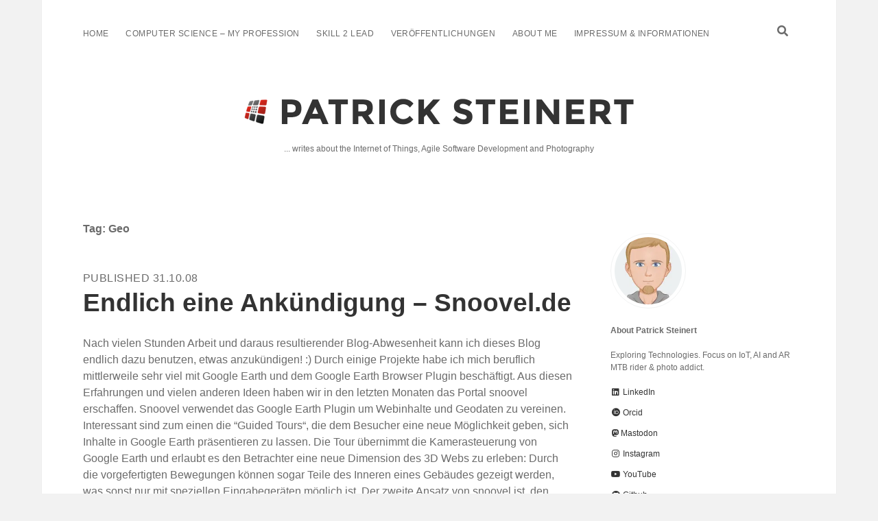

--- FILE ---
content_type: text/html; charset=UTF-8
request_url: https://www.patricksteinert.de/tag/geo/
body_size: 9120
content:
<!DOCTYPE html>
<html lang="en-US">
<head>
<meta name='robots' content='index, follow, max-image-preview:large, max-snippet:-1, max-video-preview:-1' />
<style>img:is([sizes="auto" i], [sizes^="auto," i]) { contain-intrinsic-size: 3000px 1500px }</style>
<meta charset="UTF-8" />
<meta name="viewport" content="width=device-width, initial-scale=1" />
<meta name="template" content="Apex 1.40" />
<!-- This site is optimized with the Yoast SEO plugin v25.9 - https://yoast.com/wordpress/plugins/seo/ -->
<title>Geo Archive - Patrick Steinert</title>
<link rel="canonical" href="https://www.patricksteinert.de/tag/geo/" />
<meta property="og:locale" content="en_US" />
<meta property="og:type" content="article" />
<meta property="og:title" content="Geo Archive - Patrick Steinert" />
<meta property="og:url" content="https://www.patricksteinert.de/tag/geo/" />
<meta property="og:site_name" content="Patrick Steinert" />
<meta name="twitter:card" content="summary_large_image" />
<meta name="twitter:site" content="@marquies" />
<script type="application/ld+json" class="yoast-schema-graph">{"@context":"https://schema.org","@graph":[{"@type":"CollectionPage","@id":"https://www.patricksteinert.de/tag/geo/","url":"https://www.patricksteinert.de/tag/geo/","name":"Geo Archive - Patrick Steinert","isPartOf":{"@id":"https://www.patricksteinert.de/#website"},"breadcrumb":{"@id":"https://www.patricksteinert.de/tag/geo/#breadcrumb"},"inLanguage":"en-US"},{"@type":"BreadcrumbList","@id":"https://www.patricksteinert.de/tag/geo/#breadcrumb","itemListElement":[{"@type":"ListItem","position":1,"name":"Home","item":"https://www.patricksteinert.de/"},{"@type":"ListItem","position":2,"name":"Geo"}]},{"@type":"WebSite","@id":"https://www.patricksteinert.de/#website","url":"https://www.patricksteinert.de/","name":"Patrick Steinert","description":"... writes about the Internet of Things, Agile Software Development and Photography","publisher":{"@id":"https://www.patricksteinert.de/#/schema/person/0008f8ee2af9db97bcb73abb63266360"},"potentialAction":[{"@type":"SearchAction","target":{"@type":"EntryPoint","urlTemplate":"https://www.patricksteinert.de/?s={search_term_string}"},"query-input":{"@type":"PropertyValueSpecification","valueRequired":true,"valueName":"search_term_string"}}],"inLanguage":"en-US"},{"@type":["Person","Organization"],"@id":"https://www.patricksteinert.de/#/schema/person/0008f8ee2af9db97bcb73abb63266360","name":"Patrick Steinert","image":{"@type":"ImageObject","inLanguage":"en-US","@id":"https://www.patricksteinert.de/#/schema/person/image/","url":"https://www.patricksteinert.de/wordpress/wp-content/uploads/2024/12/P1488904_DxO-verlangert-Kopie.jpg","contentUrl":"https://www.patricksteinert.de/wordpress/wp-content/uploads/2024/12/P1488904_DxO-verlangert-Kopie.jpg","width":1838,"height":1031,"caption":"Patrick Steinert"},"logo":{"@id":"https://www.patricksteinert.de/#/schema/person/image/"},"sameAs":["http://www.patrickbreucking.de/"]}]}</script>
<!-- / Yoast SEO plugin. -->
<link rel="alternate" type="application/rss+xml" title="Patrick Steinert &raquo; Feed" href="https://www.patricksteinert.de/feed/" />
<link rel="alternate" type="application/rss+xml" title="Patrick Steinert &raquo; Comments Feed" href="https://www.patricksteinert.de/comments/feed/" />
<link rel="alternate" type="application/rss+xml" title="Patrick Steinert &raquo; Geo Tag Feed" href="https://www.patricksteinert.de/tag/geo/feed/" />
<script type="text/javascript">
/* <![CDATA[ */
window._wpemojiSettings = {"baseUrl":"https:\/\/s.w.org\/images\/core\/emoji\/16.0.1\/72x72\/","ext":".png","svgUrl":"https:\/\/s.w.org\/images\/core\/emoji\/16.0.1\/svg\/","svgExt":".svg","source":{"concatemoji":"https:\/\/www.patricksteinert.de\/wordpress\/wp-includes\/js\/wp-emoji-release.min.js?ver=6.8.2"}};
/*! This file is auto-generated */
!function(s,n){var o,i,e;function c(e){try{var t={supportTests:e,timestamp:(new Date).valueOf()};sessionStorage.setItem(o,JSON.stringify(t))}catch(e){}}function p(e,t,n){e.clearRect(0,0,e.canvas.width,e.canvas.height),e.fillText(t,0,0);var t=new Uint32Array(e.getImageData(0,0,e.canvas.width,e.canvas.height).data),a=(e.clearRect(0,0,e.canvas.width,e.canvas.height),e.fillText(n,0,0),new Uint32Array(e.getImageData(0,0,e.canvas.width,e.canvas.height).data));return t.every(function(e,t){return e===a[t]})}function u(e,t){e.clearRect(0,0,e.canvas.width,e.canvas.height),e.fillText(t,0,0);for(var n=e.getImageData(16,16,1,1),a=0;a<n.data.length;a++)if(0!==n.data[a])return!1;return!0}function f(e,t,n,a){switch(t){case"flag":return n(e,"\ud83c\udff3\ufe0f\u200d\u26a7\ufe0f","\ud83c\udff3\ufe0f\u200b\u26a7\ufe0f")?!1:!n(e,"\ud83c\udde8\ud83c\uddf6","\ud83c\udde8\u200b\ud83c\uddf6")&&!n(e,"\ud83c\udff4\udb40\udc67\udb40\udc62\udb40\udc65\udb40\udc6e\udb40\udc67\udb40\udc7f","\ud83c\udff4\u200b\udb40\udc67\u200b\udb40\udc62\u200b\udb40\udc65\u200b\udb40\udc6e\u200b\udb40\udc67\u200b\udb40\udc7f");case"emoji":return!a(e,"\ud83e\udedf")}return!1}function g(e,t,n,a){var r="undefined"!=typeof WorkerGlobalScope&&self instanceof WorkerGlobalScope?new OffscreenCanvas(300,150):s.createElement("canvas"),o=r.getContext("2d",{willReadFrequently:!0}),i=(o.textBaseline="top",o.font="600 32px Arial",{});return e.forEach(function(e){i[e]=t(o,e,n,a)}),i}function t(e){var t=s.createElement("script");t.src=e,t.defer=!0,s.head.appendChild(t)}"undefined"!=typeof Promise&&(o="wpEmojiSettingsSupports",i=["flag","emoji"],n.supports={everything:!0,everythingExceptFlag:!0},e=new Promise(function(e){s.addEventListener("DOMContentLoaded",e,{once:!0})}),new Promise(function(t){var n=function(){try{var e=JSON.parse(sessionStorage.getItem(o));if("object"==typeof e&&"number"==typeof e.timestamp&&(new Date).valueOf()<e.timestamp+604800&&"object"==typeof e.supportTests)return e.supportTests}catch(e){}return null}();if(!n){if("undefined"!=typeof Worker&&"undefined"!=typeof OffscreenCanvas&&"undefined"!=typeof URL&&URL.createObjectURL&&"undefined"!=typeof Blob)try{var e="postMessage("+g.toString()+"("+[JSON.stringify(i),f.toString(),p.toString(),u.toString()].join(",")+"));",a=new Blob([e],{type:"text/javascript"}),r=new Worker(URL.createObjectURL(a),{name:"wpTestEmojiSupports"});return void(r.onmessage=function(e){c(n=e.data),r.terminate(),t(n)})}catch(e){}c(n=g(i,f,p,u))}t(n)}).then(function(e){for(var t in e)n.supports[t]=e[t],n.supports.everything=n.supports.everything&&n.supports[t],"flag"!==t&&(n.supports.everythingExceptFlag=n.supports.everythingExceptFlag&&n.supports[t]);n.supports.everythingExceptFlag=n.supports.everythingExceptFlag&&!n.supports.flag,n.DOMReady=!1,n.readyCallback=function(){n.DOMReady=!0}}).then(function(){return e}).then(function(){var e;n.supports.everything||(n.readyCallback(),(e=n.source||{}).concatemoji?t(e.concatemoji):e.wpemoji&&e.twemoji&&(t(e.twemoji),t(e.wpemoji)))}))}((window,document),window._wpemojiSettings);
/* ]]> */
</script>
<style id='wp-emoji-styles-inline-css' type='text/css'>
img.wp-smiley, img.emoji {
display: inline !important;
border: none !important;
box-shadow: none !important;
height: 1em !important;
width: 1em !important;
margin: 0 0.07em !important;
vertical-align: -0.1em !important;
background: none !important;
padding: 0 !important;
}
</style>
<!-- <link rel='stylesheet' id='wp-block-library-css' href='https://www.patricksteinert.de/wordpress/wp-includes/css/dist/block-library/style.min.css?ver=6.8.2' type='text/css' media='all' /> -->
<link rel="stylesheet" type="text/css" href="//www.patricksteinert.de/wordpress/wp-content/cache/wpfc-minified/jxnwtaj4/c3q90.css" media="all"/>
<style id='classic-theme-styles-inline-css' type='text/css'>
/*! This file is auto-generated */
.wp-block-button__link{color:#fff;background-color:#32373c;border-radius:9999px;box-shadow:none;text-decoration:none;padding:calc(.667em + 2px) calc(1.333em + 2px);font-size:1.125em}.wp-block-file__button{background:#32373c;color:#fff;text-decoration:none}
</style>
<style id='global-styles-inline-css' type='text/css'>
:root{--wp--preset--aspect-ratio--square: 1;--wp--preset--aspect-ratio--4-3: 4/3;--wp--preset--aspect-ratio--3-4: 3/4;--wp--preset--aspect-ratio--3-2: 3/2;--wp--preset--aspect-ratio--2-3: 2/3;--wp--preset--aspect-ratio--16-9: 16/9;--wp--preset--aspect-ratio--9-16: 9/16;--wp--preset--color--black: #000000;--wp--preset--color--cyan-bluish-gray: #abb8c3;--wp--preset--color--white: #ffffff;--wp--preset--color--pale-pink: #f78da7;--wp--preset--color--vivid-red: #cf2e2e;--wp--preset--color--luminous-vivid-orange: #ff6900;--wp--preset--color--luminous-vivid-amber: #fcb900;--wp--preset--color--light-green-cyan: #7bdcb5;--wp--preset--color--vivid-green-cyan: #00d084;--wp--preset--color--pale-cyan-blue: #8ed1fc;--wp--preset--color--vivid-cyan-blue: #0693e3;--wp--preset--color--vivid-purple: #9b51e0;--wp--preset--gradient--vivid-cyan-blue-to-vivid-purple: linear-gradient(135deg,rgba(6,147,227,1) 0%,rgb(155,81,224) 100%);--wp--preset--gradient--light-green-cyan-to-vivid-green-cyan: linear-gradient(135deg,rgb(122,220,180) 0%,rgb(0,208,130) 100%);--wp--preset--gradient--luminous-vivid-amber-to-luminous-vivid-orange: linear-gradient(135deg,rgba(252,185,0,1) 0%,rgba(255,105,0,1) 100%);--wp--preset--gradient--luminous-vivid-orange-to-vivid-red: linear-gradient(135deg,rgba(255,105,0,1) 0%,rgb(207,46,46) 100%);--wp--preset--gradient--very-light-gray-to-cyan-bluish-gray: linear-gradient(135deg,rgb(238,238,238) 0%,rgb(169,184,195) 100%);--wp--preset--gradient--cool-to-warm-spectrum: linear-gradient(135deg,rgb(74,234,220) 0%,rgb(151,120,209) 20%,rgb(207,42,186) 40%,rgb(238,44,130) 60%,rgb(251,105,98) 80%,rgb(254,248,76) 100%);--wp--preset--gradient--blush-light-purple: linear-gradient(135deg,rgb(255,206,236) 0%,rgb(152,150,240) 100%);--wp--preset--gradient--blush-bordeaux: linear-gradient(135deg,rgb(254,205,165) 0%,rgb(254,45,45) 50%,rgb(107,0,62) 100%);--wp--preset--gradient--luminous-dusk: linear-gradient(135deg,rgb(255,203,112) 0%,rgb(199,81,192) 50%,rgb(65,88,208) 100%);--wp--preset--gradient--pale-ocean: linear-gradient(135deg,rgb(255,245,203) 0%,rgb(182,227,212) 50%,rgb(51,167,181) 100%);--wp--preset--gradient--electric-grass: linear-gradient(135deg,rgb(202,248,128) 0%,rgb(113,206,126) 100%);--wp--preset--gradient--midnight: linear-gradient(135deg,rgb(2,3,129) 0%,rgb(40,116,252) 100%);--wp--preset--font-size--small: 12px;--wp--preset--font-size--medium: 20px;--wp--preset--font-size--large: 21px;--wp--preset--font-size--x-large: 42px;--wp--preset--font-size--regular: 16px;--wp--preset--font-size--larger: 37px;--wp--preset--spacing--20: 0.44rem;--wp--preset--spacing--30: 0.67rem;--wp--preset--spacing--40: 1rem;--wp--preset--spacing--50: 1.5rem;--wp--preset--spacing--60: 2.25rem;--wp--preset--spacing--70: 3.38rem;--wp--preset--spacing--80: 5.06rem;--wp--preset--shadow--natural: 6px 6px 9px rgba(0, 0, 0, 0.2);--wp--preset--shadow--deep: 12px 12px 50px rgba(0, 0, 0, 0.4);--wp--preset--shadow--sharp: 6px 6px 0px rgba(0, 0, 0, 0.2);--wp--preset--shadow--outlined: 6px 6px 0px -3px rgba(255, 255, 255, 1), 6px 6px rgba(0, 0, 0, 1);--wp--preset--shadow--crisp: 6px 6px 0px rgba(0, 0, 0, 1);}:where(.is-layout-flex){gap: 0.5em;}:where(.is-layout-grid){gap: 0.5em;}body .is-layout-flex{display: flex;}.is-layout-flex{flex-wrap: wrap;align-items: center;}.is-layout-flex > :is(*, div){margin: 0;}body .is-layout-grid{display: grid;}.is-layout-grid > :is(*, div){margin: 0;}:where(.wp-block-columns.is-layout-flex){gap: 2em;}:where(.wp-block-columns.is-layout-grid){gap: 2em;}:where(.wp-block-post-template.is-layout-flex){gap: 1.25em;}:where(.wp-block-post-template.is-layout-grid){gap: 1.25em;}.has-black-color{color: var(--wp--preset--color--black) !important;}.has-cyan-bluish-gray-color{color: var(--wp--preset--color--cyan-bluish-gray) !important;}.has-white-color{color: var(--wp--preset--color--white) !important;}.has-pale-pink-color{color: var(--wp--preset--color--pale-pink) !important;}.has-vivid-red-color{color: var(--wp--preset--color--vivid-red) !important;}.has-luminous-vivid-orange-color{color: var(--wp--preset--color--luminous-vivid-orange) !important;}.has-luminous-vivid-amber-color{color: var(--wp--preset--color--luminous-vivid-amber) !important;}.has-light-green-cyan-color{color: var(--wp--preset--color--light-green-cyan) !important;}.has-vivid-green-cyan-color{color: var(--wp--preset--color--vivid-green-cyan) !important;}.has-pale-cyan-blue-color{color: var(--wp--preset--color--pale-cyan-blue) !important;}.has-vivid-cyan-blue-color{color: var(--wp--preset--color--vivid-cyan-blue) !important;}.has-vivid-purple-color{color: var(--wp--preset--color--vivid-purple) !important;}.has-black-background-color{background-color: var(--wp--preset--color--black) !important;}.has-cyan-bluish-gray-background-color{background-color: var(--wp--preset--color--cyan-bluish-gray) !important;}.has-white-background-color{background-color: var(--wp--preset--color--white) !important;}.has-pale-pink-background-color{background-color: var(--wp--preset--color--pale-pink) !important;}.has-vivid-red-background-color{background-color: var(--wp--preset--color--vivid-red) !important;}.has-luminous-vivid-orange-background-color{background-color: var(--wp--preset--color--luminous-vivid-orange) !important;}.has-luminous-vivid-amber-background-color{background-color: var(--wp--preset--color--luminous-vivid-amber) !important;}.has-light-green-cyan-background-color{background-color: var(--wp--preset--color--light-green-cyan) !important;}.has-vivid-green-cyan-background-color{background-color: var(--wp--preset--color--vivid-green-cyan) !important;}.has-pale-cyan-blue-background-color{background-color: var(--wp--preset--color--pale-cyan-blue) !important;}.has-vivid-cyan-blue-background-color{background-color: var(--wp--preset--color--vivid-cyan-blue) !important;}.has-vivid-purple-background-color{background-color: var(--wp--preset--color--vivid-purple) !important;}.has-black-border-color{border-color: var(--wp--preset--color--black) !important;}.has-cyan-bluish-gray-border-color{border-color: var(--wp--preset--color--cyan-bluish-gray) !important;}.has-white-border-color{border-color: var(--wp--preset--color--white) !important;}.has-pale-pink-border-color{border-color: var(--wp--preset--color--pale-pink) !important;}.has-vivid-red-border-color{border-color: var(--wp--preset--color--vivid-red) !important;}.has-luminous-vivid-orange-border-color{border-color: var(--wp--preset--color--luminous-vivid-orange) !important;}.has-luminous-vivid-amber-border-color{border-color: var(--wp--preset--color--luminous-vivid-amber) !important;}.has-light-green-cyan-border-color{border-color: var(--wp--preset--color--light-green-cyan) !important;}.has-vivid-green-cyan-border-color{border-color: var(--wp--preset--color--vivid-green-cyan) !important;}.has-pale-cyan-blue-border-color{border-color: var(--wp--preset--color--pale-cyan-blue) !important;}.has-vivid-cyan-blue-border-color{border-color: var(--wp--preset--color--vivid-cyan-blue) !important;}.has-vivid-purple-border-color{border-color: var(--wp--preset--color--vivid-purple) !important;}.has-vivid-cyan-blue-to-vivid-purple-gradient-background{background: var(--wp--preset--gradient--vivid-cyan-blue-to-vivid-purple) !important;}.has-light-green-cyan-to-vivid-green-cyan-gradient-background{background: var(--wp--preset--gradient--light-green-cyan-to-vivid-green-cyan) !important;}.has-luminous-vivid-amber-to-luminous-vivid-orange-gradient-background{background: var(--wp--preset--gradient--luminous-vivid-amber-to-luminous-vivid-orange) !important;}.has-luminous-vivid-orange-to-vivid-red-gradient-background{background: var(--wp--preset--gradient--luminous-vivid-orange-to-vivid-red) !important;}.has-very-light-gray-to-cyan-bluish-gray-gradient-background{background: var(--wp--preset--gradient--very-light-gray-to-cyan-bluish-gray) !important;}.has-cool-to-warm-spectrum-gradient-background{background: var(--wp--preset--gradient--cool-to-warm-spectrum) !important;}.has-blush-light-purple-gradient-background{background: var(--wp--preset--gradient--blush-light-purple) !important;}.has-blush-bordeaux-gradient-background{background: var(--wp--preset--gradient--blush-bordeaux) !important;}.has-luminous-dusk-gradient-background{background: var(--wp--preset--gradient--luminous-dusk) !important;}.has-pale-ocean-gradient-background{background: var(--wp--preset--gradient--pale-ocean) !important;}.has-electric-grass-gradient-background{background: var(--wp--preset--gradient--electric-grass) !important;}.has-midnight-gradient-background{background: var(--wp--preset--gradient--midnight) !important;}.has-small-font-size{font-size: var(--wp--preset--font-size--small) !important;}.has-medium-font-size{font-size: var(--wp--preset--font-size--medium) !important;}.has-large-font-size{font-size: var(--wp--preset--font-size--large) !important;}.has-x-large-font-size{font-size: var(--wp--preset--font-size--x-large) !important;}
:where(.wp-block-post-template.is-layout-flex){gap: 1.25em;}:where(.wp-block-post-template.is-layout-grid){gap: 1.25em;}
:where(.wp-block-columns.is-layout-flex){gap: 2em;}:where(.wp-block-columns.is-layout-grid){gap: 2em;}
:root :where(.wp-block-pullquote){font-size: 1.5em;line-height: 1.6;}
</style>
<!-- <link rel='stylesheet' id='justifiedGallery-css' href='https://www.patricksteinert.de/wordpress/wp-content/plugins/flickr-justified-gallery/css/justifiedGallery.min.css?ver=v3.6' type='text/css' media='all' /> -->
<!-- <link rel='stylesheet' id='flickrJustifiedGalleryWPPlugin-css' href='https://www.patricksteinert.de/wordpress/wp-content/plugins/flickr-justified-gallery/css/flickrJustifiedGalleryWPPlugin.css?ver=v3.6' type='text/css' media='all' /> -->
<!-- <link rel='stylesheet' id='ct-apex-style-css' href='https://www.patricksteinert.de/wordpress/wp-content/themes/apex/style.css?ver=6.8.2' type='text/css' media='all' /> -->
<link rel="stylesheet" type="text/css" href="//www.patricksteinert.de/wordpress/wp-content/cache/wpfc-minified/2p8m35b7/5y7h0.css" media="all"/>
<style id='ct-apex-style-inline-css' type='text/css'>
post-content.h2
{margin-top:25px;margin-bottom:20px;}
post-content.h3
{margin-top:25px;margin-bottom:20px;}
.post-content a:link, .post-content a:visited {color:rgb(167,34,34)}
.wp-block-button a:link, .wp-block-button a:visited {color:rgb(255,255,255)}
</style>
<!-- <link rel='stylesheet' id='ct-morning-child-style-css' href='https://www.patricksteinert.de/wordpress/wp-content/themes/morning/style.css?ver=6.8.2' type='text/css' media='all' /> -->
<!-- <link rel='stylesheet' id='ct-apex-font-awesome-css' href='https://www.patricksteinert.de/wordpress/wp-content/themes/apex/assets/font-awesome/css/all.min.css?ver=6.8.2' type='text/css' media='all' /> -->
<!-- <link rel='stylesheet' id='enlighterjs-css' href='https://www.patricksteinert.de/wordpress/wp-content/plugins/enlighter/cache/enlighterjs.min.css?ver=ovbngua31iBQLoT' type='text/css' media='all' /> -->
<!-- <link rel='stylesheet' id='__EPYT__style-css' href='https://www.patricksteinert.de/wordpress/wp-content/plugins/youtube-embed-plus/styles/ytprefs.min.css?ver=14.2.3' type='text/css' media='all' /> -->
<link rel="stylesheet" type="text/css" href="//www.patricksteinert.de/wordpress/wp-content/cache/wpfc-minified/f2s6m347/c3q90.css" media="all"/>
<style id='__EPYT__style-inline-css' type='text/css'>
.epyt-gallery-thumb {
width: 33.333%;
}
</style>
<script src='//www.patricksteinert.de/wordpress/wp-content/cache/wpfc-minified/22wwwiyw/c3q90.js' type="text/javascript"></script>
<!-- <script type="text/javascript" src="https://www.patricksteinert.de/wordpress/wp-includes/js/jquery/jquery.min.js?ver=3.7.1" id="jquery-core-js"></script> -->
<!-- <script type="text/javascript" src="https://www.patricksteinert.de/wordpress/wp-includes/js/jquery/jquery-migrate.min.js?ver=3.4.1" id="jquery-migrate-js"></script> -->
<!--[if IE 8]>
<script type="text/javascript" src="https://www.patricksteinert.de/wordpress/wp-content/themes/apex/js/build/html5shiv.min.js?ver=6.8.2" id="ct-apex-html5-shiv-js"></script>
<![endif]-->
<script type="text/javascript" id="__ytprefs__-js-extra">
/* <![CDATA[ */
var _EPYT_ = {"ajaxurl":"https:\/\/www.patricksteinert.de\/wordpress\/wp-admin\/admin-ajax.php","security":"ee30ed70f8","gallery_scrolloffset":"20","eppathtoscripts":"https:\/\/www.patricksteinert.de\/wordpress\/wp-content\/plugins\/youtube-embed-plus\/scripts\/","eppath":"https:\/\/www.patricksteinert.de\/wordpress\/wp-content\/plugins\/youtube-embed-plus\/","epresponsiveselector":"[\"iframe.__youtube_prefs_widget__\"]","epdovol":"1","version":"14.2.3","evselector":"iframe.__youtube_prefs__[src], iframe[src*=\"youtube.com\/embed\/\"], iframe[src*=\"youtube-nocookie.com\/embed\/\"]","ajax_compat":"","maxres_facade":"eager","ytapi_load":"never","pause_others":"","stopMobileBuffer":"1","facade_mode":"","not_live_on_channel":""};
/* ]]> */
</script>
<script src='//www.patricksteinert.de/wordpress/wp-content/cache/wpfc-minified/burwcsm/c3q90.js' type="text/javascript"></script>
<!-- <script type="text/javascript" src="https://www.patricksteinert.de/wordpress/wp-content/plugins/youtube-embed-plus/scripts/ytprefs.min.js?ver=14.2.3" id="__ytprefs__-js"></script> -->
<!-- <script type="text/javascript" src="https://www.patricksteinert.de/wordpress/wp-content/plugins/youtube-embed-plus/scripts/jquery.cookie.min.js?ver=14.2.3" id="__jquery_cookie__-js"></script> -->
<link rel="https://api.w.org/" href="https://www.patricksteinert.de/wp-json/" /><link rel="alternate" title="JSON" type="application/json" href="https://www.patricksteinert.de/wp-json/wp/v2/tags/43" /><link rel="EditURI" type="application/rsd+xml" title="RSD" href="https://www.patricksteinert.de/wordpress/xmlrpc.php?rsd" />
<meta name="generator" content="WordPress 6.8.2" />
<!-- Analytics by WP Statistics - https://wp-statistics.com -->
<link rel="icon" href="https://www.patricksteinert.de/wordpress/wp-content/uploads/2016/11/cropped-mylogo-32x32.png" sizes="32x32" />
<link rel="icon" href="https://www.patricksteinert.de/wordpress/wp-content/uploads/2016/11/cropped-mylogo-192x192.png" sizes="192x192" />
<link rel="apple-touch-icon" href="https://www.patricksteinert.de/wordpress/wp-content/uploads/2016/11/cropped-mylogo-180x180.png" />
<meta name="msapplication-TileImage" content="https://www.patricksteinert.de/wordpress/wp-content/uploads/2016/11/cropped-mylogo-270x270.png" />
<style type="text/css" id="wp-custom-css">
post-content.h2
{margin-top:25px;margin-bottom:20px;}
post-content.h3
{margin-top:25px;margin-bottom:20px;}
.post-content a:link, .post-content a:visited {color:rgb(167,34,34)}
.wp-block-button a:link, .wp-block-button a:visited {color:rgb(255,255,255)}		</style>
</head>
<body id="morning" class="archive tag tag-geo tag-43 wp-theme-apex wp-child-theme-morning">
<a class="skip-content" href="#main">Skip to content</a>
<div id="overflow-container" class="overflow-container">
<div id="max-width" class="max-width">
<header class="site-header" id="site-header" role="banner">
<div id="menu-primary-container" class="menu-primary-container">
<div id="menu-primary" class="menu-container menu-primary" role="navigation">
<nav class="menu"><ul id="menu-primary-items" class="menu-primary-items"><li id="menu-item-1179" class="menu-item menu-item-type-custom menu-item-object-custom menu-item-home menu-item-1179"><a href="https://www.patricksteinert.de/">Home</a></li>
<li id="menu-item-1432" class="menu-item menu-item-type-post_type menu-item-object-page menu-item-1432"><a href="https://www.patricksteinert.de/computer-science/">Computer Science &#8211; My Profession</a></li>
<li id="menu-item-2112" class="menu-item menu-item-type-post_type menu-item-object-page menu-item-2112"><a href="https://www.patricksteinert.de/skill-to-lead/">Skill 2 Lead</a></li>
<li id="menu-item-1747" class="menu-item menu-item-type-post_type menu-item-object-page menu-item-1747"><a href="https://www.patricksteinert.de/veroeffentlichungen-und-vortraege/">Veröffentlichungen</a></li>
<li id="menu-item-1182" class="menu-item menu-item-type-post_type menu-item-object-page menu-item-1182"><a href="https://www.patricksteinert.de/patricksteinert/">About me</a></li>
<li id="menu-item-1248" class="menu-item menu-item-type-post_type menu-item-object-page menu-item-1248"><a href="https://www.patricksteinert.de/impressum/">Impressum &#038; Informationen</a></li>
</ul></nav></div>
<div class='search-form-container'>
<button id="search-icon" class="search-icon">
<i class="fas fa-search"></i>
</button>
<form role="search" method="get" class="search-form" action="https://www.patricksteinert.de/">
<label class="screen-reader-text">Search</label>
<input type="search" class="search-field" placeholder="Search..." value="" name="s"
title="Search for:" tabindex="-1"/>
</form>
</div>									</div>
<button id="toggle-navigation" class="toggle-navigation">
<span class="screen-reader-text">open menu</span>
<svg width="24px" height="18px" viewBox="0 0 24 18" version="1.1" xmlns="http://www.w3.org/2000/svg" xmlns:xlink="http://www.w3.org/1999/xlink">
<g stroke="none" stroke-width="1" fill="none" fill-rule="evenodd">
<g transform="translate(-148.000000, -36.000000)" fill="#6B6B6B">
<g transform="translate(123.000000, 25.000000)">
<g transform="translate(25.000000, 11.000000)">
<rect x="0" y="16" width="24" height="2"></rect>
<rect x="0" y="8" width="24" height="2"></rect>
<rect x="0" y="0" width="24" height="2"></rect>
</g>
</g>
</g>
</g>
</svg>				</button>
<div id="title-container" class="title-container">
<div id='site-title' class='site-title'><a href='https://www.patricksteinert.de'><span class='screen-reader-text'>Patrick Steinert</span><img class='logo' src='https://www.patricksteinert.de/wordpress/wp-content/uploads/2016/11/mylogo2.png' alt='Patrick Steinert' /></a></div>					<p class="tagline">... writes about the Internet of Things, Agile Software Development and Photography</p>				</div>
</header>
<section id="main" class="main" role="main">
<div class='archive-header'>
<h1>
Tag: <span>Geo</span>	</h1>
</div><div id="loop-container" class="loop-container">
<div class="post-166 post type-post status-publish format-standard hentry category-web-3d tag-geo tag-gonicus tag-google tag-snoovel entry">
<article>
<div class="post-container">
<div class='post-header'>
<span class="post-date">
Published 31.10.08				</span>
<h2 class='post-title'>
<a href="https://www.patricksteinert.de/technology/web-3d/endlich-eine-ankundigung-snoovelde/">Endlich eine Ankündigung &#8211; Snoovel.de</a>
</h2>
</div>
<div class="post-content">
<p>Nach vielen Stunden Arbeit und daraus resultierender Blog-Abwesenheit kann ich dieses Blog endlich dazu benutzen, etwas anzukündigen! :) Durch einige Projekte habe ich mich beruflich mittlerweile sehr viel mit Google Earth und dem Google Earth Browser Plugin beschäftigt. Aus diesen Erfahrungen und vielen anderen Ideen haben wir in den letzten Monaten das Portal snoovel erschaffen. Snoovel verwendet das Google Earth Plugin um Webinhalte und Geodaten zu vereinen. Interessant sind zum einen die &#8220;Guided Tours&#8220;, die dem Besucher eine neue Möglichkeit geben, sich Inhalte in Google Earth präsentieren zu lassen. Die Tour übernimmt die Kamerasteuerung von Google Earth und erlaubt es den Betrachter eine neue Dimension des 3D Webs zu erleben: Durch die vorgefertigten Bewegungen können sogar Teile des Inneren eines Gebäudes gezeigt werden, was sonst nur mit speziellen Eingabegeräten möglich ist. Der zweite Ansatz von snoovel ist, den Benutzer selbst Touren erstellen zu lassen. Im derzeitigen Stadium kann der Benutzer&#8230;</p>
<div class="more-link-wrapper"><a class="more-link" href="https://www.patricksteinert.de/technology/web-3d/endlich-eine-ankundigung-snoovelde/">Continue reading<span class="screen-reader-text">Endlich eine Ankündigung &#8211; Snoovel.de</span></a></div>
<span class="comments-link">
<i class="fas fa-comment" title="comment icon" aria-hidden="true"></i>
<a href="https://www.patricksteinert.de/technology/web-3d/endlich-eine-ankundigung-snoovelde/#respond">Leave a Comment</a></span>			</div>
</div>
</article>
</div></div>
</section> <!-- .main -->
<aside class="sidebar sidebar-primary" id="sidebar-primary" role="complementary">
<h1 class="screen-reader-text">Sidebar</h1>
<section id="text-4" class="widget widget_text">			<div class="textwidget"><p><img src="https://www.patricksteinert.de/wordpress/wp-content/uploads/2024/08/cropped-myAvatar.webp" style="    padding: 5px; border: 1px solid #f2f3f3; max-width: 110px;
border-radius: 50%;" /></p>
<p style="color: #6B6B6B; font-weight: 700;">About Patrick Steinert</p>
Exploring Technologies. Focus on IoT, AI and AR MTB rider & photo addict. 
<ul class="author__urls social-icons">
<li><a href="https://www.linkedin.com/in/patricksteinert"><i class="fab fa-fw fa-linkedin" aria-hidden="true"></i> LinkedIn</a></li>
<li><a href="https://orcid.org/0000-0003-2901-1099"><i class="fab fa-fw fa-orcid" aria-hidden="true"></i> Orcid</a></li>
<li><a href="https://bonn.social/@marquies"><i class="fab fa-fw fa-brands fa-mastodon" aria-hidden="true"></i>Mastodon</a></li>
<li><a href="https://www.instagram.com/steinertpatrick/"><i class="fab fa-fw fa-instagram" aria-hidden="true"></i> Instagram</a></li>
<li><a href="https://www.youtube.com/channel/UC4xwir7ndzh-vLAqJXkoxDg"><i class="fab fa-fw fa-youtube" aria-hidden="true"></i> YouTube</a></li>
<li><a href="https://github.com/marquies"><i class="fab fa-fw fa-github" aria-hidden="true"></i> Github</a></li>
<li><a href="http://stackoverflow.com/users/3214/marquies"><i class="fab fa-fw fa-stack-overflow" aria-hidden="true"></i> Stackoverflow</a></li>
<li><a href="https://www.flickr.com/photos/patrick-breucking/"><i class="fab fa-fw fa-flickr" aria-hidden="true"></i> Flickr</a></li>
<li><a href="https://500px.com/marquies"><i class="fab fa-fw fa-500px" aria-hidden="true"></i> 500px</a></li>
<li><a href="http://feeds.feedburner.com/PatrickSteinert"><i class="fa fa-fw fa-rss" aria-hidden="true"></i> RSS</a></li>
</ul></div>
</section>	</aside>
<footer id="site-footer" class="site-footer" role="contentinfo">
<div class="design-credit">
<span>
<a href="https://www.competethemes.com/morning/">Morning WordPress Theme</a> by Compete Themes.        </span>
</div>
</footer>
</div>
</div><!-- .overflow-container -->
<script type="speculationrules">
{"prefetch":[{"source":"document","where":{"and":[{"href_matches":"\/*"},{"not":{"href_matches":["\/wordpress\/wp-*.php","\/wordpress\/wp-admin\/*","\/wordpress\/wp-content\/uploads\/*","\/wordpress\/wp-content\/*","\/wordpress\/wp-content\/plugins\/*","\/wordpress\/wp-content\/themes\/morning\/*","\/wordpress\/wp-content\/themes\/apex\/*","\/*\\?(.+)"]}},{"not":{"selector_matches":"a[rel~=\"nofollow\"]"}},{"not":{"selector_matches":".no-prefetch, .no-prefetch a"}}]},"eagerness":"conservative"}]}
</script>
<script type="text/javascript" src="https://www.patricksteinert.de/wordpress/wp-content/plugins/flickr-justified-gallery/js/jquery.justifiedGallery.min.js?ver=6.8.2" id="justifiedGallery-js"></script>
<script type="text/javascript" src="https://www.patricksteinert.de/wordpress/wp-content/plugins/flickr-justified-gallery/js/flickrJustifiedGalleryWPPlugin.js?ver=6.8.2" id="flickrJustifiedGalleryWPPlugin-js"></script>
<script type="text/javascript" id="ct-apex-js-js-extra">
/* <![CDATA[ */
var ct_apex_objectL10n = {"openMenu":"open menu","closeMenu":"close menu","openChildMenu":"open dropdown menu","closeChildMenu":"close dropdown menu"};
/* ]]> */
</script>
<script type="text/javascript" src="https://www.patricksteinert.de/wordpress/wp-content/themes/apex/js/build/production.min.js?ver=6.8.2" id="ct-apex-js-js"></script>
<!--[if IE 8]>
<script type="text/javascript" src="https://www.patricksteinert.de/wordpress/wp-content/themes/apex/js/build/respond.min.js?ver=6.8.2" id="ct-apex-respond-js"></script>
<![endif]-->
<script type="text/javascript" id="wp-statistics-tracker-js-extra">
/* <![CDATA[ */
var WP_Statistics_Tracker_Object = {"requestUrl":"https:\/\/www.patricksteinert.de\/wp-json\/wp-statistics\/v2","ajaxUrl":"https:\/\/www.patricksteinert.de\/wordpress\/wp-admin\/admin-ajax.php","hitParams":{"wp_statistics_hit":1,"source_type":"post_tag","source_id":43,"search_query":"","signature":"6b1c57968344740472ad27dc96674985","endpoint":"hit"},"onlineParams":{"wp_statistics_hit":1,"source_type":"post_tag","source_id":43,"search_query":"","signature":"6b1c57968344740472ad27dc96674985","endpoint":"online"},"option":{"userOnline":"1","dntEnabled":false,"bypassAdBlockers":false,"consentIntegration":{"name":null,"status":[]},"isPreview":false,"trackAnonymously":false,"isWpConsentApiActive":false,"consentLevel":"disabled"},"jsCheckTime":"60000","isLegacyEventLoaded":"","customEventAjaxUrl":"https:\/\/www.patricksteinert.de\/wordpress\/wp-admin\/admin-ajax.php?action=wp_statistics_custom_event&nonce=90fab03284"};
/* ]]> */
</script>
<script type="text/javascript" src="https://www.patricksteinert.de/wordpress/wp-content/plugins/wp-statistics/assets/js/tracker.js?ver=14.15.4" id="wp-statistics-tracker-js"></script>
<script type="text/javascript" src="https://www.patricksteinert.de/wordpress/wp-content/plugins/enlighter/cache/enlighterjs.min.js?ver=ovbngua31iBQLoT" id="enlighterjs-js"></script>
<script type="text/javascript" id="enlighterjs-js-after">
/* <![CDATA[ */
!function(e,n){if("undefined"!=typeof EnlighterJS){var o={"selectors":{"block":"pre.EnlighterJSRAW","inline":"code.EnlighterJSRAW"},"options":{"indent":4,"ampersandCleanup":true,"linehover":true,"rawcodeDbclick":false,"textOverflow":"break","linenumbers":true,"theme":"enlighter","language":"generic","retainCssClasses":false,"collapse":false,"toolbarOuter":"","toolbarTop":"{BTN_RAW}{BTN_COPY}{BTN_WINDOW}{BTN_WEBSITE}","toolbarBottom":""}};(e.EnlighterJSINIT=function(){EnlighterJS.init(o.selectors.block,o.selectors.inline,o.options)})()}else{(n&&(n.error||n.log)||function(){})("Error: EnlighterJS resources not loaded yet!")}}(window,console);
/* ]]> */
</script>
<script type="text/javascript" src="https://www.patricksteinert.de/wordpress/wp-content/plugins/youtube-embed-plus/scripts/fitvids.min.js?ver=14.2.3" id="__ytprefsfitvids__-js"></script>
</body>
</html><!-- WP Fastest Cache file was created in 0.051 seconds, on 17.09.25 @ 14:57 --><!-- via php -->

--- FILE ---
content_type: text/css
request_url: https://www.patricksteinert.de/wordpress/wp-content/cache/wpfc-minified/2p8m35b7/5y7h0.css
body_size: 6673
content:
@charset "UTF-8";
@-webkit-keyframes justified-gallery-show-caption-animation{from{opacity:0}to{opacity:.7}}@-moz-keyframes justified-gallery-show-caption-animation{from{opacity:0}to{opacity:.7}}@-o-keyframes justified-gallery-show-caption-animation{from{opacity:0}to{opacity:.7}}@keyframes justified-gallery-show-caption-animation{from{opacity:0}to{opacity:.7}}@-webkit-keyframes justified-gallery-show-entry-animation{from{opacity:0}to{opacity:1}}@-moz-keyframes justified-gallery-show-entry-animation{from{opacity:0}to{opacity:1}}@-o-keyframes justified-gallery-show-entry-animation{from{opacity:0}to{opacity:1}}@keyframes justified-gallery-show-entry-animation{from{opacity:0}to{opacity:1}}.justified-gallery{width:100%;position:relative;overflow:hidden}.justified-gallery>a,.justified-gallery>div{position:absolute;display:inline-block;overflow:hidden;opacity:0;filter:alpha(opacity=0)}.justified-gallery>a>img,.justified-gallery>div>img,.justified-gallery>a>a>img,.justified-gallery>div>a>img{position:absolute;top:50%;left:50%;margin:0;padding:0;border:0}.justified-gallery>a>.caption,.justified-gallery>div>.caption{display:none;position:absolute;bottom:0;padding:5px;background-color:#000;left:0;right:0;margin:0;color:#fff;font-size:12px;font-weight:300;font-family:sans-serif}.justified-gallery>a>.caption.caption-visible,.justified-gallery>div>.caption.caption-visible{display:initial;opacity:.7;filter:"alpha(opacity=70)";-webkit-animation:justified-gallery-show-caption-animation 500ms 0 ease;-moz-animation:justified-gallery-show-caption-animation 500ms 0 ease;-ms-animation:justified-gallery-show-caption-animation 500ms 0 ease}.justified-gallery>.entry-visible{opacity:1;filter:alpha(opacity=100);-webkit-animation:justified-gallery-show-entry-animation 500ms 0 ease;-moz-animation:justified-gallery-show-entry-animation 500ms 0 ease;-ms-animation:justified-gallery-show-entry-animation 500ms 0 ease}.justified-gallery>.jg-filtered{display:none}.justified-gallery>.spinner{position:absolute;bottom:0;margin-left:-24px;padding:10px 0;left:50%;opacity:initial;filter:initial;overflow:initial}.justified-gallery>.spinner>span{display:inline-block;opacity:0;filter:alpha(opacity=0);width:8px;height:8px;margin:0 4px;background-color:#000;border-top-left-radius:6px;border-top-right-radius:6px;border-bottom-right-radius:6px;border-bottom-left-radius:6px}.justified-gallery .caption .photo-title-with-desc {
font-weight: bold;
}
       h1 {
font-size: 2.3125em; line-height: 1.297; }
.site-title, h2 {
font-size: 1.75em; line-height: 1.321; }
.post-title, .comments-number h2, h3, .comment-reply-title {
font-size: 1.3125em; line-height: 1.143; }
.woocommerce-account .woocommerce-MyAccount-navigation li a, .singular-attachment .attachment-caption, .widget > *, .further-reading span, .post-tags a, .post-byline, .featured-image + .caption, .sticky-status, .comments-link, .more-link, .tagline, .site-footer .design-credit span, .comment-footer a,
.comment-footer span, #cancel-comment-reply-link, .comment-respond label, input[type=submit], input[type=text],
input[type=email],
input[type=password],
input[type=number],
input[type=search],
input[type=tel],
input[type=url],
textarea, .wp-caption-text,
.gallery-caption,
.wp-block-image figcaption, .wp-block-table figcaption {
font-size: 0.75em; line-height: 1.5; }
.woocommerce-account .woocommerce-MyAccount-navigation li a {
text-transform: uppercase;
letter-spacing: 0.07em;
}  *, *:before, *:after {
box-sizing: border-box;
}
body {
height: 100%;
font-size: 100%;
margin: 0;
padding: 0;
font-family: "Open Sans", sans-serif;
line-height: 1.5;
background: white;
color: #6B6B6B;
-webkit-font-smoothing: subpixel-antialiased;
word-wrap: break-word;
-ms-word-wrap: break-word;
}
.overflow-container {
position: relative;
overflow: hidden;
height: auto;
min-height: 100%;
}
.main {
margin: 0 auto;
}
.loop-container:after {
content: ".";
display: block;
clear: both;
visibility: hidden;
line-height: 0;
height: 0;
}
p {
margin: 1.5em 0;
}
a {
color: #333333;
text-decoration: none;
-webkit-transition: color 0.1s ease-in-out, background 0.1s ease-in-out;
transition: color 0.1s ease-in-out, background 0.1s ease-in-out;
}
a:link, a:visited {
color: #333333;
}
a:hover, a:active, a:focus {
color: #6B6B6B;
}
h1, h2, h3, .comment-reply-title, h4, h5, h6 {
font-family: "Open Sans", sans-serif;
color: #333333;
margin: 0;
padding: 0;
font-weight: 700;
}
h4, h5, h6 {
font-size: 1em;
}
ul,
ol {
font-size: 1em;
padding: 0;
margin: 1.5em;
}
ul ul, ul ol,
ol ul,
ol ol {
margin: 0 1.5em;
}
ul ul,
ol ol,
ul ol,
ol ul,
li li {
font-size: 1em;
} pre {
word-wrap: break-word;
white-space: pre-wrap;
background: #F2F2F2;
padding: 0.75em;
border: solid 1px #E8E8E8;
}
code {
background: #F2F2F2;
padding: 0 0.375em;
}
pre code {
padding: 0;
}
blockquote {
margin: 1.5em 1.5em 1.5em 0;
padding-left: 1.5em;
border-left: solid 3px #333333;
}
blockquote cite {
display: block;
text-align: right;
}
hr {
margin: 1.5em 0;
} table {
border-spacing: 0;
border-collapse: collapse;
margin: 1.5em 0;
}
td,
th {
padding: 0.75em;
border: solid 1px #333333;
}
.wp-block-table {
margin: 0;
}
.wp-block-table thead {
background: #F2F2F2;
}
.wp-block-table td,
.wp-block-table th {
border-color: #E8E8E8;
}
.wp-block-table.is-style-stripes {
border-bottom: none;
}
.wp-block-table.is-style-stripes thead {
background: none;
}
.wp-block-table.is-style-stripes td,
.wp-block-table.is-style-stripes th {
border-color: #E8E8E8;
}
.wp-block-table figcaption {
margin: -1.5em 0 1.5em;
text-align: center;
}
.singular .post-content .wp-block-button a {
text-decoration: none;
}
.wp-block-social-links a {
color: #fff;
}
.wp-block-group.alignwide,
.wp-block-group .alignwide,
.wp-block-group.alignfull,
.wp-block-group .alignfull {
line-height: 1.5;
} .alignleft {
float: left;
margin: 0 1.5em 1.5em 0;
}
.alignright {
float: right;
margin: 0 0 1.5em 1.5em;
}
.aligncenter {
text-align: center;
margin: 1.5em auto;
display: block;
}
.alignnone {
margin: 1.5em 0;
}
.wp-block-image {
margin: 1.5em 0;
}
img,
.alignright,
.alignleft,
.aligncenter,
.alignnone,
.size-auto,
.size-full,
.size-large,
.size-medium,
.size-thumbnail {
max-width: 100%;
height: auto;
}
.wp-caption-text,
.gallery-caption,
.wp-block-image figcaption {
margin: 0 0 1.5em;
} input[type=text],
input[type=email],
input[type=password],
input[type=number],
input[type=search],
input[type=tel],
input[type=url],
textarea {
width: 100%;
font-family: "Open Sans", sans-serif;
padding: 10px 12px;
max-width: 27.75em;
border: solid 1px #E8E8E8;
background: #F2F2F2;
border-radius: 0;
-webkit-appearance: none;
-webkit-transition: all 0.1s ease-in-out;
transition: all 0.1s ease-in-out;
}
input[type=text]:focus,
input[type=email]:focus,
input[type=password]:focus,
input[type=number]:focus,
input[type=search]:focus,
input[type=tel]:focus,
input[type=url]:focus,
textarea:focus {
outline: none;
background: white;
}
textarea {
max-width: 41.625em;
overflow: auto; }
input[type=submit] {
font-family: "Open Sans", sans-serif;
padding: 10px 12px;
color: white;
background: #333333;
border: none;
border-radius: 0;
-webkit-appearance: none;
-webkit-transition: background 0.1s ease-in-out;
transition: background 0.1s ease-in-out;
}
input[type=submit]:hover {
cursor: pointer;
}
input[type=submit]:hover, input[type=submit]:active, input[type=submit]:focus {
background: #6B6B6B;
}
input[type=search] {
padding-right: 0.375em; }
::-webkit-input-placeholder {
color: #6B6B6B;
}
:-moz-placeholder {
color: #6B6B6B;
}
::-moz-placeholder {
color: #6B6B6B;
}
:-ms-input-placeholder {
color: #6B6B6B;
} a img {
border: none;
}
#breadcrumbs {
margin-top: 0;
padding: 0 6.25%;
}
@media all and (min-width: 56.25em) {
#breadcrumbs {
padding: 0;
}
}
@media only screen and (min-device-width: 320px) and (max-device-width: 480px) and (orientation: landscape) {
html {
-webkit-text-size-adjust: none; }
}
@media only screen and (min-device-width: 768px) and (max-device-width: 1024px) and (orientation: landscape) {
html {
-webkit-text-size-adjust: none; }
}
.screen-reader-text {
position: absolute;
clip: rect(1px 1px 1px 1px); clip: rect(1px, 1px, 1px, 1px);
overflow: hidden;
height: 1px;
width: 1px;
}
.skip-content {
position: absolute;
top: -100%;
width: 100%;
left: 0;
display: block;
text-align: center;
color: white !important;
z-index: 99;
padding: 1.5em;
background: #333333;
-webkit-transition: top 0.2s ease-in-out;
transition: top 0.2s ease-in-out;
}
.skip-content:focus {
top: 0;
outline: none;
}
.admin-bar .skip-content:focus {
top: 32px;
}
.max-width {
max-width: 1280px;
margin: 0 auto;
}
.infinite-loader,
#infinite-handle {
clear: both;
}
.elementor-location-header ~ .main,
.elementor-location-header ~ .sidebar-primary {
margin-top: 2.25em;
}
.page-template-landing-page .overflow-container,
.page-template-landing-page-header .overflow-container {
padding: 0;
}
.page-template-landing-page .max-width,
.page-template-landing-page-header .max-width {
max-width: none;
}
.page-template-landing-page .main,
.page-template-landing-page-header .main {
width: 100%;
float: none;
margin: 0 auto;
}
.page-template-landing-page .entry,
.page-template-landing-page-header .entry {
padding: 0;
}
.page-template-landing-page .post-content,
.page-template-landing-page-header .post-content {
margin: 0;
}
.page-template-landing-page-header .site-header {
max-width: 1280px;
margin: 0 auto;
}
.archive-header {
margin: 3em 0 1.5em;
padding: 0 6.25%;
}
.archive-header h1 {
font-size: 1em;
line-height: 1.5;
color: #6B6B6B;
}
.archive-header p {
font-style: italic;
}
@media all and (min-width: 56.25em) {
.archive-header {
padding: 0;
margin: 0 0 3em;
}
}
.comment-respond {
margin-top: 3em;
}
.comment-respond label {
display: block;
margin-bottom: 6px;
}
.comment-respond .comment-form-cookies-consent label {
display: inline-block;
}
#cancel-comment-reply-link {
margin-left: 12px;
}
.comments {
padding: 0 6.25%;
margin: 3em 0;
}
.comment-list {
list-style: none;
margin: 3em 0;
}
.comment-list ul, .comment-list ol {
list-style: none;
}
.comment-list .children {
margin: 0;
padding: 0 0 0 1.5em;
border-left: solid 1px #D8D8D8;
}
.comment-author img {
width: 48px;
height: 48px;
border-radius: 50%;
float: left;
margin-right: 0.75em;
}
.comment-author span {
line-height: 48px;
}
.comment-author a {
font-weight: 700;
}
.bypostauthor {
padding: 1.5em;
outline: solid 3px #E8E8E8;
}
li.comment,
li.pingback {
margin: 3em 0;
}
.comment-footer a {
color: #6B6B6B;
}
.comment-footer a:link, .comment-footer a:visited {
color: #6B6B6B;
}
.comment-footer a:link:hover, .comment-footer a:link:active, .comment-footer a:link:focus, .comment-footer a:visited:hover, .comment-footer a:visited:active, .comment-footer a:visited:focus {
color: #333333;
text-decoration: underline;
}
.comment-reply-link,
.comment-edit-link {
position: relative;
margin-left: 18px;
}
.comment-reply-link:after,
.comment-edit-link:after {
position: absolute;
content: "";
top: 0;
left: -12px;
height: 100%;
width: 1px;
background: #D8D8D8;
}
.comment-pagination {
margin: 3em 0;
}
.comment-pagination a {
font-weight: 700;
}
.comment-pagination p {
display: inline-block;
width: 50%;
vertical-align: top;
margin: 0 -4px 0 0;
}
.comment-pagination .next-comment {
text-align: right;
}
@media all and (min-width: 37.5em) {
.comments {
padding: 0;
}
} @media all and (max-width: 600px) {
#disqus_thread {
padding: 0 6.25%;
}
}
.site-footer {
padding: 3em 6.25% 0.75em;
}
.site-footer .design-credit {
text-align: center;
margin-top: 3em;
}
.site-footer .design-credit a {
font-weight: 700;
}
.scroll-to-top {
position: fixed;
bottom: -45px;
right: 0;
z-index: 9;
background: #333333;
border: none;
color: #fff;
padding: 9px 0;
width: 4.6875%;
min-width: 40px;
-webkit-transition: background 0.2s, -webkit-transform 0.3s;
transition: background 0.2s, transform 0.3s;
}
.scroll-to-top.visible {
-webkit-transform: translateY(-45px);
transform: translateY(-45px);
}
.scroll-to-top:hover {
cursor: pointer;
background: #6B6B6B;
}
.scroll-to-top:hover i {
-webkit-transform: translateY(-4px);
transform: translateY(-4px);
}
.scroll-to-top i {
font-size: 21px;
-webkit-transition: -webkit-transform 0.2s;
transition: transform 0.2s;
}
@media all and (min-width: 56.25em) {
.site-footer {
padding: 3em 0 0.75em;
clear: both;
}
} .gallery {
margin: 2.25em auto;
}
.gallery-item {
display: inline-block;
padding: 0.75em;
text-align: center;
vertical-align: top;
width: 100%;
margin: 0;
}
.gallery-item img {
max-width: 100%;
max-height: 100%;
}
.gallery-item a {
border: none;
}
.gallery-columns-2 .gallery-item {
max-width: 50%;
}
.gallery-columns-3 .gallery-item {
max-width: 33.33%;
}
.gallery-columns-4 .gallery-item {
max-width: 25%;
}
.gallery-columns-5 .gallery-item {
max-width: 20%;
}
.gallery-columns-6 .gallery-item {
max-width: 16.66%;
}
.gallery-columns-7 .gallery-item {
max-width: 14.28%;
}
.gallery-columns-8 .gallery-item {
max-width: 12.5%;
}
.gallery-columns-9 .gallery-item {
max-width: 11.11%;
}
.gallery-icon img {
margin: 0 auto;
}
.gallery-caption {
color: #6B6B6B;
display: block;
font-family: "Open Sans", sans-serif;
font-size: 12px;
padding: 0.5em 0 0;
margin: 0;
}
.gallery-columns-6 .gallery-caption,
.gallery-columns-7 .gallery-caption,
.gallery-columns-8 .gallery-caption,
.gallery-columns-9 .gallery-caption {
display: none;
} .tiled-gallery {
margin: 2.25em auto !important;
}
.tiled-gallery .gallery-row {
margin: 0 auto;
}
.site-header {
padding: 0 6.25%;
text-align: center;
}
.toggle-navigation {
font-size: 1em;
display: block;
background: none;
margin: 2.25em auto 3em;
padding: 0;
border: none;
}
.toggle-navigation:hover {
cursor: pointer;
}
.title-container {
margin: 3em 0;
}
.site-title {
font-family: "Satisfy", "Open Sans", "sans-serif";
margin: 0;
}
.tagline {
margin: 0;
}
.social-media-icons {
display: -webkit-box;
display: flex;
list-style: none;
margin: 2.25em 0;
display: flex;
-webkit-box-align: center;
align-items: center;
-webkit-box-pack: center;
justify-content: center;
}
.social-media-icons li {
display: inline-block;
}
.social-media-icons a {
color: #6B6B6B;
margin: 0 8px;
-webkit-transition: color 0.1s ease-in-out;
transition: color 0.1s ease-in-out;
}
.social-media-icons a:link, .social-media-icons a:visited {
color: #6B6B6B;
}
.social-media-icons a:hover, .social-media-icons a:active, .social-media-icons a:focus {
color: #333333;
}
.social-media-icons .custom-icon img {
display: inline-block;
vertical-align: sub;
line-height: 0;
margin: 0;
width: 20px;
height: auto;
}
@media all and (min-width: 50em) {
.toggle-navigation {
display: none;
}
.title-container {
margin: 4.5em 0 6em;
}
.site-title {
font-size: 2.3125em; line-height: 1.297; }
.social-media-icons {
float: right;
margin: 0;
-webkit-transition: all 0.1s ease-in-out;
transition: all 0.1s ease-in-out;
}
.social-media-icons li:last-child a {
margin-right: 0;
}
.social-media-icons.fade {
opacity: 0;
-webkit-transform: translateX(4px);
transform: translateX(4px);
}
}
@media all and (min-width: 56.25em) {
.site-header {
padding: 0;
}
}
@media all and (min-width: 62.5em) {
.site-title {
font-size: 3.1875em; line-height: 1.176; }
.tagline {
margin-top: 1em;
}
}
.pagination {
margin: 3em 0;
padding: 0 6.25%;
text-align: center;
color: #6B6B6B;
}
.pagination a,
.pagination span {
margin: 0 0.75em;
}
.pagination a {
color: #6B6B6B;
}
.pagination a:link, .pagination a:visited {
color: #6B6B6B;
}
.pagination a:hover, .pagination a:active, .pagination a:focus {
color: #333333;
text-decoration: underline;
}
.pagination .current {
color: #333333;
font-weight: 700;
}
.infinite-scroll .pagination {
display: none;
}
@media all and (min-width: 56.25em) {
.pagination {
text-align: left;
padding: 0;
}
}
@media all and (min-width: 56.25em) {
.overflow-container {
padding: 0 4.6875%;
}
.overflow-container:after {
content: ".";
display: block;
clear: both;
visibility: hidden;
line-height: 0;
height: 0;
}
.main {
width: 68.9375%;
float: left;
}
.page-template-full-width .main {
width: 100%;
float: none;
}
}
.menu-primary-container {
position: relative;
max-height: 0;
overflow: hidden;
-webkit-transition: max-height 0.2s ease-in-out;
transition: max-height 0.2s ease-in-out;
}
.menu-primary-container.open {
max-height: 999px;
}
.menu-primary {
margin: 2.25em 0;
}
.menu-primary ul {
list-style: none;
margin: 0 auto;
}
.menu-primary li {
margin-bottom: 1.5em;
}
.menu-primary li.current-menu-item, .menu-primary li.current_page_item {
font-weight: 700;
}
.menu-primary li.current-menu-item a, .menu-primary li.current_page_item a {
color: #333333;
}
.menu-primary li.current-menu-item a:link, .menu-primary li.current-menu-item a:visited, .menu-primary li.current-menu-item a:hover, .menu-primary li.current-menu-item a:active, .menu-primary li.current-menu-item a:focus, .menu-primary li.current_page_item a:link, .menu-primary li.current_page_item a:visited, .menu-primary li.current_page_item a:hover, .menu-primary li.current_page_item a:active, .menu-primary li.current_page_item a:focus {
color: #333333;
}
.menu-primary li.current-menu-item li, .menu-primary li.current_page_item li {
font-weight: 400;
}
.menu-primary a {
color: #6B6B6B;
}
.menu-primary a:link, .menu-primary a:visited, .menu-primary a:hover, .menu-primary a:active, .menu-primary a:focus {
color: #6B6B6B;
}
.toggle-dropdown {
margin: 0 -16px 0 6px;
padding: 0;
font-size: 1em;
line-height: 1;
background: none;
border: none;
color: #6B6B6B;
-webkit-transition: -webkit-transform 0.1s ease-in-out;
transition: transform 0.1s ease-in-out;
}
.toggle-dropdown:hover {
cursor: pointer;
}
.toggle-dropdown:focus {
outline: none;
}
.toggle-dropdown:after {
content: "";
font-family: "Font Awesome 5 Free";
font-weight: 900;
}
.menu-primary-items ul {
max-height: 0;
overflow: hidden;
-webkit-transition: max-height 0.2s ease-in-out;
transition: max-height 0.2s ease-in-out;
}
.menu-primary-items ul li {
margin: 1.5em 0;
}
.menu-primary-items ul li:last-child {
margin-bottom: 0;
}
.menu-primary-items li.open > ul {
max-height: 999px;
}
.menu-primary-items li.open > button {
-webkit-transform: rotate(180deg);
transform: rotate(180deg);
}
@media all and (min-width: 50em) {
.menu-primary-container {
max-height: none;
text-align: right;
margin: 2.25em 0;
overflow: visible;
}
.menu-primary-container:after {
content: ".";
display: block;
clear: both;
visibility: hidden;
line-height: 0;
height: 0;
}
.menu-primary {
display: inline-block;
margin: 0;
float: left;
text-align: left;
}
.menu-primary li {
display: inline-block;
margin: 0 20px 0 0;
-webkit-transform-style: preserve-3d;
transform-style: preserve-3d;
}
.menu-primary li.menu-item-has-children:hover {
z-index: 25;
}
.menu-primary a {
font-size: 0.75em; line-height: 1.5; display: inline-block;
-webkit-backface-visibility: hidden;
backface-visibility: hidden;
}
.menu-primary a:hover, .menu-primary a:active, .menu-primary a:focus {
color: #333333;
}
.menu-primary a:focus {
text-decoration: underline;
}
.menu-primary-items ul {
max-height: none;
position: absolute;
z-index: 29;
visibility: hidden;
overflow: visible;
opacity: 0;
top: 100%;
top: calc(100% + 6px);
left: -1.5em;
-webkit-backface-visibility: hidden;
backface-visibility: hidden;
background: white;
padding: 0 1.5em 0.75em;
-webkit-transition: all 0.1s ease-in-out;
transition: all 0.1s ease-in-out;
}
.menu-primary-items ul:hover, .menu-primary-items ul.focused {
visibility: visible;
opacity: 1;
top: 100%;
}
.menu-primary-items ul li {
display: block;
margin: 0.75em 0;
}
.menu-primary-items ul li:hover > button {
-webkit-transform: translate(2px, 0);
transform: translate(2px, 0);
}
.menu-primary-items ul .toggle-dropdown:after {
content: "";
}
.menu-primary-items ul a:hover + button, .menu-primary-items ul a:active + button, .menu-primary-items ul a:focus + button {
-webkit-transform: translate(2px, 0);
transform: translate(2px, 0);
}
.menu-primary-items ul a:hover ~ ul, .menu-primary-items ul a:active ~ ul, .menu-primary-items ul a:focus ~ ul {
top: -12px;
left: 100%;
left: calc(100% + 2px);
}
.menu-primary-items ul a:hover:after, .menu-primary-items ul a:active:after {
top: 0;
height: 36px;
width: 72px;
left: 100%;
left: calc(100% + 2px);
}
.menu-primary-items ul ul {
left: 100%;
left: calc(100% + 8px);
top: -12px;
}
.menu-primary-items ul ul:hover, .menu-primary-items ul ul.focused {
top: -12px;
left: 100%;
left: calc(100% + 2px);
}
.menu-primary-items li {
position: relative;
z-index: 9;
white-space: nowrap;
}
.menu-primary-items li:hover > button {
-webkit-transform: translate(0, 2px);
transform: translate(0, 2px);
}
.menu-primary-items li.open > ul {
visibility: visible;
opacity: 1;
top: 100%;
}
.menu-primary-items a {
position: relative;
z-index: 19;
}
.menu-primary-items a:hover + button, .menu-primary-items a:active + button, .menu-primary-items a:focus + button {
-webkit-transform: translate(0, 2px);
transform: translate(0, 2px);
}
.menu-primary-items a:hover ~ ul, .menu-primary-items a:active ~ ul, .menu-primary-items a:focus ~ ul {
visibility: visible;
opacity: 1;
top: 100%;
}
.menu-primary-items a:hover:after, .menu-primary-items a:active:after {
content: "";
position: absolute;
top: 100%;
height: 36px;
width: 100%;
left: 0;
}
.toggle-dropdown {
font-size: 0.75em; line-height: 1.5; margin: 0 0 0 4px;
}
.toggle-dropdown:focus {
color: orange;
}
.rtl .menu-primary-items ul .menu-item-has-children:hover > button {
-webkit-transform: translate(-2px, 0);
transform: translate(-2px, 0);
}
.rtl .menu-primary-items ul .menu-item-has-children .toggle-dropdown:after {
content: "";
}
.rtl .menu-primary-items ul .menu-item-has-children a:hover + button, .rtl .menu-primary-items ul .menu-item-has-children a:active + button, .rtl .menu-primary-items ul .menu-item-has-children a:focus + button {
-webkit-transform: translate(-2px, 0);
transform: translate(-2px, 0);
}
}
.entry {
margin: 3em 0 4.5em;
}
.more-link-wrapper {
display: inline-block;
margin-top: 0.75em;
}
.more-link {
display: inline-block;
padding: 8px 20px;
margin-right: 18px;
border: solid 1px #333333;
-webkit-transition: all 0.1s ease-in-out;
transition: all 0.1s ease-in-out;
}
.more-link:hover, .more-link:active, .more-link:focus {
background: #333333;
color: white;
}
.comments-link {
color: #333333;
-webkit-transition: color 0.1s ease-in-out;
transition: color 0.1s ease-in-out;
}
.comments-link i {
margin-right: 3px;
}
.comments-link a:hover, .comments-link a:active, .comments-link a:focus {
text-decoration: underline;
color: #333333;
}
.full-post .entry .comments-link {
display: block;
margin: 3em 0;
}
.sticky-status {
display: inline-block;
background: #333333;
color: white;
padding: 9px 1.5em;
margin-bottom: 2.25em;
}
.has-post-thumbnail article {
position: relative;
}
.has-post-thumbnail .sticky-status {
position: absolute;
top: 0;
left: 0;
}
#infinite-handle,
.infinite-loader {
clear: both;
}
.featured-image {
position: relative;
height: 0;
padding-bottom: 50%;
overflow: hidden;
}
.featured-image > a {
position: absolute;
top: 0;
right: 0;
bottom: 0;
left: 0;
font-size: 0;
}
.featured-image > a:after {
content: "";
position: absolute;
top: 0;
right: 0;
bottom: 0;
left: 0;
background: white;
opacity: 0;
-webkit-transition: opacity 0.1s ease-in-out;
transition: opacity 0.1s ease-in-out;
}
.featured-image > a:focus:after {
opacity: 0.2;
}
.featured-image > img,
.featured-image > a > img {
position: absolute;
left: 0;
height: 100%;
width: 100%;
-o-object-fit: cover;
object-fit: cover;
}
.featured-image > img.no-object-fit,
.featured-image > a > img.no-object-fit {
min-width: 0;
min-height: 0;
max-width: 100%;
max-height: 100%;
height: auto;
width: auto;
top: 50%;
right: 50%;
left: auto;
-webkit-transform: translateX(50%) translateY(-50%);
transform: translateX(50%) translateY(-50%);
}
.featured-image .ccfic {
position: absolute;
width: 100%;
bottom: 0;
background: rgba(0, 0, 0, 0.7);
color: white;
padding: 4px 4px 4px 12px;
font-size: 13px;
}
.featured-image + .caption {
margin-top: 6px;
text-align: center;
}
.post-container {
padding: 0 6.25%;
}
.post-header {
margin: 1.5em 0;
}
.post-content {
margin: 1.5em 0;
}
.post-content iframe {
max-width: 100%;
}
.post-content:after {
content: ".";
display: block;
clear: both;
visibility: hidden;
line-height: 0;
height: 0;
}
.singular .post-content a {
text-decoration: underline;
}
.post-meta {
margin: 3em 0 1.5em;
}
.post-categories a {
font-weight: 700;
}
.post-tags ul {
list-style: none;
margin: 0;
}
.post-tags li {
display: inline-block;
}
.post-tags a {
display: inline-block;
padding: 2px 12px;
background: #E8E8E8;
margin: 0 8px 12px 0;
color: #6B6B6B;
}
.post-tags a:link, .post-tags a:visited {
color: #6B6B6B;
}
.post-tags a:hover, .post-tags a:active, .post-tags a:focus {
color: white;
background: #333333;
}
.further-reading {
margin: 2.25em 0 0;
padding: 2.25em 0;
border-top: solid 1px #D8D8D8;
border-bottom: solid 1px #D8D8D8;
}
.further-reading .previous {
margin-bottom: 1.5em;
}
.further-reading span {
display: block;
}
.further-reading a {
font-weight: 700;
}
.further-reading a:hover, .further-reading a:active, .further-reading a:focus {
color: #6B6B6B;
}
.last-updated {
font-style: italic;
}
@media all and (min-width: 37.5em) {
.post-container {
padding: 0;
}
.entry {
padding: 0 6.25%;
}
.further-reading div {
display: inline-block;
vertical-align: top;
width: 49.5%;
}
.further-reading .previous {
margin-bottom: 0;
}
.further-reading .next {
text-align: right;
}
}
@media all and (min-width: 50em) {
.post-title {
font-size: 1.75em; line-height: 1.321; }
}
@media all and (min-width: 56.25em) {
.post-container {
padding: 0;
}
.entry {
padding: 0;
}
.entry:first-child {
margin-top: 0;
}
.post-title {
font-size: 2.3125em; line-height: 1.297; }
.singular .post-header,
.error404 .post-header {
margin: 0 0 2.25em;
}
.singular .featured-image,
.singular .featured-video,
.error404 .featured-image,
.error404 .featured-video {
margin-bottom: 2.25em;
}
.singular .featured-image + .caption,
.singular .featured-video + .caption,
.error404 .featured-image + .caption,
.error404 .featured-video + .caption {
margin-top: -32px;
margin-bottom: 14px;
}
}
.search-form input[type=submit] {
min-width: 100px;
}
.search-form input[type=search] {
margin-bottom: 6px;
}
.site-header .search-form-container {
position: absolute;
top: 22px;
right: 1.5em;
}
.site-header .search-form-container button {
position: relative;
z-index: 9;
background: none;
border: none;
margin: 5px -10px 0 0;
padding: 6px 10px;
font-size: 1em;
line-height: 1.5;
}
.site-header .search-form-container button:hover {
cursor: pointer;
}
.site-header .search-form-container button:focus {
outline: none;
}
.site-header .search-form-container button:focus i {
color: #333333;
}
.site-header .search-form-container button.open + form {
opacity: 1;
}
.site-header .search-form-container i {
color: #6B6B6B;
z-index: -1;
}
.site-header .search-form-container form {
position: absolute;
top: 0;
right: -12px;
left: 0;
padding-top: 6px;
opacity: 0;
-webkit-transition: opacity 0.15s ease-in-out, left 0.15s ease-in-out;
transition: opacity 0.15s ease-in-out, left 0.15s ease-in-out;
}
.site-header .search-form-container .search-field {
max-width: none !important;
outline: none !important;
padding: 6px 12px !important;
}
.site-header .search-form-container .search-field::-webkit-search-decoration, .site-header .search-form-container .search-field::-webkit-search-cancel-button, .site-header .search-form-container .search-field::-webkit-search-results-button, .site-header .search-form-container .search-field::-webkit-search-results-decoration {
-webkit-appearance: none;
}
.site-header .search-form-container .search-field:focus {
background: #F2F2F2 !important;
outline: solid 1px #D8D8D8 !important;
}
@media all and (min-width: 50em) {
.site-header .search-form-container {
position: relative;
float: right;
top: -6px;
right: 0;
z-index: 9;
text-align: right;
margin: 0 0 0 1.5em;
}
.site-header .search-form-container button {
margin: 0;
padding: 4px 10px;
}
.site-header .search-form-container button:hover {
cursor: pointer;
}
.site-header .search-form-container button.open + form {
left: -266px;
}
.site-header .search-form-container form {
padding-top: 0;
right: 0;
}
}
.search .sticky-status {
display: none;
}
.search-box {
margin: 3em 0 1.5em;
padding: 0 6.25%;
clear: both;
}
.search-box h1 {
margin-bottom: 12px;
}
@media all and (min-width: 56.25em) {
.search-box {
margin: 0 0 3em;
padding: 0;
}
.search-box .search-form-container {
margin-top: 1.5em;
}
}
.sidebar-primary {
margin: 3em 0;
padding: 3em 6.25%;
border-top: solid 1px #D8D8D8;
}
@media all and (min-width: 56.25em) {
.sidebar-primary {
border: none;
width: 25.8515625%;
float: left;
padding: 0;
margin: 0 0 0 5.1703125%;
}
}
.widget {
margin-bottom: 2.25em;
}
.widget .widget-title {
margin-bottom: 2em;
}
.widget ul {
list-style: none;
margin: 1.5em 0;
}
.widget ul ul {
margin: 1em 1.5em;
}
.widget li {
margin-bottom: 1em;
}
.widget a:hover, .widget a:active, .widget a:focus {
text-decoration: underline;
}
.widget .post-date {
display: block;
}
.widget_calendar caption {
margin-bottom: 12px;
}
.widget_calendar tbody a {
background: #E8E8E8;
margin: -9px;
padding: 6px 10px 7px;
}
.widget_calendar tbody a:hover, .widget_calendar tbody a:active, .widget_calendar tbody a:focus {
background: #D8D8D8;
text-decoration: none;
}
.widget_calendar #today {
background: #333333;
color: white;
}
.widget_calendar #prev,
.widget_calendar #next {
text-align: center;
padding: 0;
}
.widget_calendar #prev a,
.widget_calendar #next a {
display: inline-block;
background: #E8E8E8;
color: #333333;
padding: 0.75em 3em;
}
.widget_calendar #prev a:hover, .widget_calendar #prev a:active, .widget_calendar #prev a:focus,
.widget_calendar #next a:hover,
.widget_calendar #next a:active,
.widget_calendar #next a:focus {
background: #D8D8D8;
text-decoration: none;
}
.widget_recent_comments a {
text-decoration: underline;
}
.widget_rss .widget-title a {
border-color: transparent;
}
.widget_rss .widget-title img {
margin-right: 4px;
}
.widget_rss .rssSummary {
margin: 0.75em 1.5em;
}
.widget_rss .rssSummary + cite {
display: block;
margin: 0 0 1.5em 1.5em;
}
.widget_rss .rss-date {
font-style: italic;
}
.widget_rss li {
display: block;
}
.widget_rss cite,
.widget_rss span {
margin-bottom: 1.5em;
display: block;
}
.widget_rss span + cite {
margin-top: -1.5em;
}
.widget_nav_menu ul ul ul ul {
margin-left: 0;
}
@media all and (min-width: 56.25em) {
.widget {
margin-bottom: 3em;
}
}
.singular-attachment .attachment-container img {
display: block;
}
.woocommerce .product .quantity .qty {
width: 50px !important;
font-size: 16px !important;
padding: 11px 6px 11px 12px !important;
}
.woocommerce .product .single_add_to_cart_button {
line-height: 1.5;
padding: 12px 24px;
}
.woocommerce .product_meta a {
text-decoration: underline;
}
.woocommerce .woocommerce-review-link {
text-decoration: underline;
}
.woocommerce .woocommerce-Reviews-title,
.woocommerce .related h2,
.woocommerce .upsells h2 {
margin-bottom: 24px;
}
.woocommerce .comment-reply-title {
display: block;
margin-bottom: 12px;
color: #333333;
font-weight: 700;
}
.woocommerce-cart th, .woocommerce-cart td,
.woocommerce-checkout th,
.woocommerce-checkout td,
.woocommerce-page th,
.woocommerce-page td {
border: none;
}
.woocommerce-cart h2,
.woocommerce-cart h3,
.woocommerce-cart .comment-reply-title,
.woocommerce-checkout h2,
.woocommerce-checkout h3,
.woocommerce-checkout .comment-reply-title,
.woocommerce-page h2,
.woocommerce-page h3,
.woocommerce-page .comment-reply-title {
margin-bottom: 24px;
}
.woocommerce-cart .quantity input {
width: 50px !important;
font-size: 14px !important;
padding: 8px 4px !important;
}
.woocommerce-cart .coupon input {
max-width: none !important;
width: 49% !important;
padding: 10px 12px;
}
.woocommerce-cart .coupon input[type=text] {
font-size: 14px !important;
padding: 7px 12px 8px !important;
}
.woocommerce-cart table.shop_table td.product-name {
padding: 24px 12px;
}
.woocommerce-cart table.shop_table .actions {
padding: 12px;
}
.woocommerce-cart .post-content a.remove {
text-decoration: none;
}
.woocommerce-cart .post-content .checkout-button {
text-decoration: none;
}
.woocommerce-checkout input {
max-width: none;
}
.woocommerce-checkout .required {
text-decoration: none;
}
.woocommerce-checkout #customer_details {
margin-bottom: 24px;
}
.woocommerce-account .woocommerce {
position: relative;
border: solid 1px #F2F2F2;
border-radius: 6px;
min-height: 260px;
}
.woocommerce-account .woocommerce-MyAccount-navigation {
background: #F2F2F2;
padding: 1.5em;
}
.woocommerce-account .woocommerce-MyAccount-navigation ul {
list-style: none;
margin: 0;
}
.woocommerce-account .woocommerce-MyAccount-navigation li {
margin-bottom: 12px;
}
.woocommerce-account .woocommerce-MyAccount-navigation li.is-active a {
text-decoration: underline;
}
.woocommerce-account .woocommerce-MyAccount-navigation li a {
text-decoration: none;
font-weight: 800;
}
.woocommerce-account .woocommerce-MyAccount-navigation li a:hover, .woocommerce-account .woocommerce-MyAccount-navigation li a:active, .woocommerce-account .woocommerce-MyAccount-navigation li a:focus {
text-decoration: underline;
}
.woocommerce-account .woocommerce-MyAccount-content {
padding: 1.5em;
}
.woocommerce-account .woocommerce-MyAccount-content > p:first-child {
margin-top: 0;
}
.woocommerce-account .woocommerce-MyAccount-content fieldset {
margin: 1.5em 0;
}
.woocommerce-account .woocommerce-MyAccount-content .woocommerce-address-fields .button {
margin-top: 18px;
}
.woocommerce-account .woocommerce-MyAccount-content .button {
text-decoration: none;
}
.woocommerce-account .woocommerce-message {
z-index: 9;
box-shadow: 0 2px 8px 0 rgba(0, 0, 0, 0.2);
top: -26px;
}
.woocommerce-account .col-2.woocommerce-Address {
margin-top: 1.5em;
}
.woocommerce form .form-row .required {
text-decoration: none;
}
@media all and (min-width: 769px) {
.woocommerce-account .woocommerce-MyAccount-navigation {
position: absolute;
top: 0;
left: 0;
height: 100%;
}
.woocommerce-account .col-2.woocommerce-Address {
margin-top: 0;
}
}
div.bbp-breadcrumb {
display: inline-block;
float: none;
}
#subscription-toggle {
font-weight: 400;
margin-left: 6px;
text-decoration: underline;
}
span.bbp-admin-links,
span.bbp-admin-links a,
.bbp-reply-header a.bbp-reply-permalink {
color: #6B6B6B;
}
#bbpress-forums p.bbp-topic-meta img.avatar,
#bbpress-forums ul.bbp-reply-revision-log img.avatar,
#bbpress-forums ul.bbp-topic-revision-log img.avatar,
#bbpress-forums div.bbp-template-notice img.avatar,
#bbpress-forums .widget_display_topics img.avatar,
#bbpress-forums .widget_display_replies img.avatar {
margin: 0 0 -3px;
display: inline-block;
}
.bbp-form textarea {
max-width: none;
}
#bbpress-forums, #bbpress-forums ul.bbp-forums,
#bbpress-forums ul.bbp-lead-topic,
#bbpress-forums ul.bbp-replies,
#bbpress-forums ul.bbp-search-results,
#bbpress-forums ul.bbp-topics {
font-size: 16px;
}
#bbpress-forums p.bbp-topic-meta img.avatar,
#bbpress-forums ul.bbp-reply-revision-log img.avatar,
#bbpress-forums ul.bbp-topic-revision-log img.avatar,
#bbpress-forums div.bbp-template-notice img.avatar,
#bbpress-forums .widget_display_topics img.avatar,
#bbpress-forums .widget_display_replies img.avatar {
border-radius: 50%;
border: none;
margin-right: 4px;
vertical-align: initial;
}
#bbpress-forums div.bbp-reply-author img.avatar,
#bbpress-forums #bbp-single-user-details #bbp-user-avatar img.avatar {
border-radius: 50%;
}
.bbp-search-form {
margin-bottom: 12px;
}
.bbp-search-form div {
display: -webkit-box;
display: flex;
}
#bbp_reply_submit,
#bbp_topic_submit {
font-family: "Open Sans", sans-serif;
padding: 12px 18px;
color: white;
background: #333333;
border: none;
border-radius: 0;
-webkit-appearance: none;
-webkit-transition: background 0.1s ease-in-out;
transition: background 0.1s ease-in-out;
}
#bbp_reply_submit:hover,
#bbp_topic_submit:hover {
cursor: pointer;
}
#bbp_reply_submit:hover, #bbp_reply_submit:active, #bbp_reply_submit:focus,
#bbp_topic_submit:hover,
#bbp_topic_submit:active,
#bbp_topic_submit:focus {
background: #6B6B6B;
}